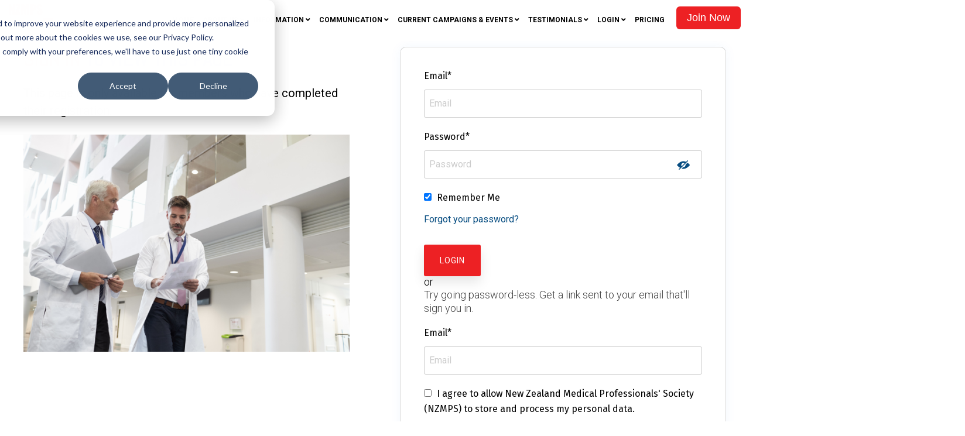

--- FILE ---
content_type: text/html; charset=UTF-8
request_url: https://nzmps.unions.co.nz/_hcms/mem/login?redirect_url=https%3A%2F%2Fnzmps.unions.co.nz%2Fnational-zoom-schedule
body_size: 9189
content:
<!doctype html><html lang="en"><head>
    <meta charset="utf-8">
    <title></title>
    <link rel="shortcut icon" href="https://nzmps.unions.co.nz/hubfs/NPAQ%20Favicon.png">
    <meta name="description" content="">
    
    
    
    
    
    
    <meta name="viewport" content="width=device-width, initial-scale=1">

    
    <meta property="og:description" content="">
    <meta property="og:title" content="">
    <meta name="twitter:description" content="">
    <meta name="twitter:title" content="">

    

    
    <style>
a.cta_button{-moz-box-sizing:content-box !important;-webkit-box-sizing:content-box !important;box-sizing:content-box !important;vertical-align:middle}.hs-breadcrumb-menu{list-style-type:none;margin:0px 0px 0px 0px;padding:0px 0px 0px 0px}.hs-breadcrumb-menu-item{float:left;padding:10px 0px 10px 10px}.hs-breadcrumb-menu-divider:before{content:'›';padding-left:10px}.hs-featured-image-link{border:0}.hs-featured-image{float:right;margin:0 0 20px 20px;max-width:50%}@media (max-width: 568px){.hs-featured-image{float:none;margin:0;width:100%;max-width:100%}}.hs-screen-reader-text{clip:rect(1px, 1px, 1px, 1px);height:1px;overflow:hidden;position:absolute !important;width:1px}
</style>

<link rel="stylesheet" href="/hs/hsstatic/content_shared_assets/static-1.4092/css/public_common.css">
<link rel="stylesheet" href="https://nzmps.unions.co.nz/hubfs/hub_generated/template_assets/1/115538188673/1743266119604/template_main.css">
<link rel="stylesheet" href="https://nzmps.unions.co.nz/hubfs/hub_generated/module_assets/1/115538312834/1743278270184/module_Global_Header.min.css">

<!-- Google Tag Manager -->
<script>(function(w,d,s,l,i){w[l]=w[l]||[];w[l].push({'gtm.start':
new Date().getTime(),event:'gtm.js'});var f=d.getElementsByTagName(s)[0],
j=d.createElement(s),dl=l!='dataLayer'?'&l='+l:'';j.async=true;j.src=
'https://www.googletagmanager.com/gtm.js?id='+i+dl;f.parentNode.insertBefore(j,f);
})(window,document,'script','dataLayer','GTM-TBSCF9S');</script>
<!-- End Google Tag Manager -->
<style>
  .hhs-header-mod {
    background-color: rgba(255, 255, 255, 0.40);
    padding: 5px 0; 
  }
  .hhs-header-mod.hhs-alt-nav .logo-sticky,
  .logo-standard  {
    max-width: 200px;
    float: left;
  }
  .hhs-header-mod.hhs-alt-nav.sticky-menu.active .logo-sticky,
  .logo-sticky  {
    max-width: 80px;
    float: left;
  }
  
  .hhs-header-logo {
    padding-top:  0px;
  }
  
  .hhs-header-mod .hhs-nav {
    height: 60px;
    display: table;
  }
  .custom-menu-primary .hs-menu-wrapper > ul > li {
    margin-left: 5px !important;
  }
  .hhs-header-menu .hs-menu-wrapper.hs-menu-flow-horizontal>ul li a,
  .hhs-header-search a i{
    color: rgba(0, 0, 0, 1) !important;
    text-transform: uppercase;
  }
  .hhs-lang-switch .globe_class:before{
    color: rgba(0, 0, 0, 1) !important;
  }
  .hhs-header-menu .hs-menu-wrapper.hs-menu-flow-horizontal>ul li a:hover,
  .hhs-header-search a i:hover,
  .hhs-lang-switch .globe_class:hover{
    color: rgba(237, 33, 36, 1) !important;
  }
  
  .lang_list_class li,
  .custom-menu-primary .hs-menu-wrapper > ul ul{
     background: rgba(255, 255, 255, 1) !important;
  }
  .custom-menu-primary .hs-menu-wrapper > ul > li > ul:before{
     color: rgba(255, 255, 255, 1) !important;
  }
  .hhs-lang-switch .lang_list_class:after {
   border-bottom-color: rgba(255, 255, 255, 1) !important;
  }
  .custom-menu-primary .hs-menu-wrapper > ul li a, 
  .hs-menu-wrapper.hs-menu-flow-horizontal > ul li.hs-item-has-children ul.hs-menu-children-wrapper li a,
  .hhs-lang-switch .lang_list_class li a {
    color: #444444 !important;
    font-size: 12px !important;
  }
  .hhs-lang-switch .lang_list_class li a:hover,
  .custom-menu-primary .hs-menu-wrapper > ul ul li a:hover {
   background-color:  #ed2124;
  }
  .hhs-lang-switch .lang_list_class li a:hover,
  .custom-menu-primary .hs-menu-wrapper > ul li.hs-item-has-children ul.hs-menu-children-wrapper li a:hover {
   color: #fff !important;
  }
  .custom-menu-primary .hs-menu-wrapper > ul li.hs-item-has-children ul.hs-menu-children-wrapper li.active a:hover {
    color: #444444 !important;
  }
  
  /*** MOBILE HAMBURGER ***/
  .hamburger-inner, .hamburger-inner::before, .hamburger-inner::after,
  .hamburger.is-active .hamburger-inner,
  .hamburger.is-active .hamburger-inner::before,
  .hamburger.is-active .hamburger-inner::after {
    background-color: rgba(0, 0, 0, 1); 
  }
  
  /*** STICKY HEADER ***/
  .hhs-header-mod.hhs-alt-nav.sticky-menu,
  .hhs-header-mod.sticky-menu,
  .hhs-header-mod.hhs-alt-nav{
    background-color: rgba(255, 255, 255, 0.80);
  }
  .sticky-menu.active {
    background-color: rgba(255, 255, 255, 0.80);
  }
  .hhs-header-mod.hhs-alt-nav .hhs-header-menu .hs-menu-wrapper.hs-menu-flow-horizontal>ul li a,
  .hhs-header-mod.hhs-alt-nav .hhs-header-search a i,
  .hhs-header-mod.hhs-alt-nav .hhs-lang-switch .globe_class:before,
  .sticky-menu .hhs-header-menu .hs-menu-wrapper.hs-menu-flow-horizontal>ul li a,
  .sticky-menu .hhs-header-search a i,
  .sticky-menu .hhs-lang-switch .globe_class:before{
    color: rgba(68, 68, 68, 1) !important;
  }
  .hhs-header-mod.hhs-alt-nav .hhs-header-menu .hs-menu-wrapper.hs-menu-flow-horizontal .hs-menu-depth-1:first-child:hover,
  .hhs-header-mod.hhs-alt-nav .hhs-header-search a i:hover,
  .hhs-header-mod.hhs-alt-nav .hhs-lang-switch .globe_class:before,
  .sticky-menu .hhs-header-menu .hs-menu-wrapper.hs-menu-flow-horizontal .hs-menu-depth-1:first-child:hover,
  .sticky-menu .hhs-header-menu .hs-menu-wrapper.hs-menu-flow-horizontal>ul li a:hover,
  .sticky-menu .hhs-header-search a i:hover{
    color: rgba(0, 0, 0, 1)  !important;
  }
  
  .hhs-header-mod.hhs-alt-nav .hhs-header-menu .hs-menu-wrapper.hs-menu-flow-horizontal>ul li a,
  .hhs-header-mod.hhs-alt-nav .hhs-header-search a i,
  .hhs-header-mod.hhs-alt-nav .globe_class {
    color: rgba(68, 68, 68, 1) !important;
  }
  
  .hhs-header-mod.hhs-alt-nav .hhs-header-menu .hs-menu-wrapper.hs-menu-flow-horizontal>ul li a:hover,
  .hhs-header-mod.hhs-alt-nav .hhs-header-search a i:hover,
  .hhs-header-mod.hhs-alt-nav .globe_class:hover {
    color: rgba(0, 0, 0, 1) !important;
  }
  
  
  .hhs-header-mod.hhs-alt-nav .hamburger-inner, .hhs-header-mod.hhs-alt-nav .hamburger-inner::before, .hhs-header-mod.hhs-alt-nav .hamburger-inner::after,
  .hhs-header-mod.hhs-alt-nav .hamburger.is-active .hamburger-inner,
  .hhs-header-mod.hhs-alt-nav .hamburger.is-active .hamburger-inner::before,
  .hhs-header-mod.hhs-alt-nav .hamburger.is-active .hamburger-inner::after,
  .sticky-menu .hamburger-inner, .sticky-menu .hamburger-inner::before, .sticky-menu .hamburger-inner::after,
  .sticky-menu .hamburger.is-active .hamburger-inner,
  .sticky-menu .hamburger.is-active .hamburger-inner::before,
  .sticky-menu .hamburger.is-active .hamburger-inner::after {
    background-color: rgba(0, 0, 0, 1); 
  }
  .hhs-header-mod.sticky-menu .hhs-nav {
    height: 30px;
  }
  
  .hhs-header-menu .hs-menu-wrapper.hs-menu-flow-horizontal>ul li a {
    font-size: 12px !important;
    font-weight: bold;
  }
  .hhs-hat-pull-down,
  .hhs-header-hat {
   background-color: #33475b; 
  }
  .hhs-hat-pull-down i,
  .hhs-hat-menu .hs-menu-wrapper.hs-menu-flow-horizontal>ul li a {
   font-size: 10px !important;
    
      color: rgba(0, 0, 0, 0.70) !important;
    
  }
  
    .hhs-hat-menu .hs-menu-wrapper.hs-menu-flow-horizontal>ul li a:hover {
     color: rgba(237, 33, 36, 1) !important;
    }
  
  
  .hhs-header-cta .cta-primary {
    padding: 15px 15px !important;
    font-size: 16px !important;
    -webkit-box-shadow: none;
    box-shadow: none;
  }
  
  /*** MEGA MENU ***/
  
  
   /** TABLET CSS **/
  @media (max-width: 768px) {
    .custom-menu-primary .hs-menu-wrapper > ul {
       margin-top: 10px !important;
    }
    .custom-menu-primary .hs-menu-wrapper > ul,
    .custom-menu-primary .hs-menu-wrapper > ul li.active a:hover{
      background-color:  rgba(255, 255, 255, 1) !important;
    }
    .hhs-header-menu .hs-menu-wrapper.hs-menu-flow-horizontal>ul li a:hover,
    .custom-menu-primary .hs-menu-wrapper > ul li.active a:hover,
    .hhs-header-menu .hs-menu-wrapper.hs-menu-flow-horizontal>ul li a {
      color:  #444444 !important;
    }
    .custom-menu-primary .hs-menu-wrapper > ul li{
      
        border-top: 1px solid rgba(0, 0, 0, .1) !important; 
      
    }
    .custom-menu-primary .hs-menu-wrapper > ul ul li{
      
        background-color: rgba(0, 0, 0, .05);
      
    }
  }
  
  /** MOBILE CSS **/
  @media (max-width: 575px) {
    .logo-standard, .logo-sticky {
      max-width: 100px !important;
    }
  }
  
</style>

<link rel="stylesheet" href="https://nzmps.unions.co.nz/hubfs/hub_generated/module_assets/1/115538771075/1743278280139/module_Global_Footer.min.css">
<style>
  #hs_cos_wrapper_global_footer .hhs-footer-mod {
    background-color: #ED2124;
    padding-top: 10px;
    padding-bottom: 10px;
  }

  /** NAVIGATION COLUMNS STYLE **/
  .hhs-foot-base-nav .hs-menu-wrapper.hs-menu-flow-horizontal > ul li a,
  .hhs-foot-nav-col .hs-menu-wrapper.hs-menu-flow-horizontal>ul li.hs-item-has-children ul.hs-menu-children-wrapper li a,
  .hhs-foot-nav-col .hs-menu-wrapper.hs-menu-flow-horizontal > ul li a {
    color: #FFFFFF !important;
  }
  .hhs-foot-base-nav .hs-menu-wrapper.hs-menu-flow-horizontal > ul li a:hover,
  .hhs-foot-nav-col .hs-menu-wrapper.hs-menu-flow-horizontal>ul li.hs-item-has-children ul.hs-menu-children-wrapper li a:hover,
  .hhs-foot-nav-col .hs-menu-wrapper.hs-menu-flow-horizontal > ul li a:hover {
    color: #FFFFFF  !important;
  }
  .foot-nav-title,
  .hhs-foot-rss h5,
  .hhs-foot-nav-col h5 {
    margin-bottom: 40px;
    color: #FFFFFF;
  }

  .hhs-foot-rss .hs_cos_wrapper_type_inline_rich_text p,
  .hhs-foot-rss .hs_cos_wrapper_type_inline_rich_text l1,
  .hhs-foot-rss .hs_cos_wrapper_type_inline_rich_text span,
  .hhs-foot-rss .hs_cos_wrapper_type_inline_rich_text *,
  .hhs-foot-rss *{
    color: #ffffff;
  }
  
  .hhs-foot-base-nav .hs-menu-wrapper.hs-menu-flow-horizontal > ul li a {
    font-size: 14px;
  }

  /** BLOG POST STYLE **/
  .hhs-footer-mod .hhs-post-content a h6  {
    color: #FFFFFF;
    font-size: 16px;
    line-height: 20px;
  }
  .hhs-footer-mod .hhs-post-summary p  {
    color: #ffffff;
    font-size: 14px;
    line-height: 18px;
  }
  .hhs-foot-rss .hs-rss-title:hover {
    color: #00a4bd;
  }
   .hhs-footer-mod .hhs-post-feat-img {
    min-height: 120px;
  }
  .hhs-foot-rss .hs-rss-item.hs-with-featured-image .hs-rss-item-text  {
   margin-top: 120px;
  }
  .hhs-foot-break-line {
    border-color:  #ffffff;
  }
  .hhs-foot-copyright {
    color: #ffffff;
  }

  /** SOCIAL ICONS **//** TABLET CSS **/
  @media (max-width: 768px) {
    #hs_cos_wrapper_global_footer .hhs-footer-mod {
      padding-top: 10px;
      padding-bottom: 10px;
    }
  }

  /** BACK TO TOP **/
  #return-to-top {
   background: rgba(255, 255, 255, 0.7);
  }
  #return-to-top:hover {
   background: rgba(255, 255, 255, 0.9);
  }

  /** MOBILE CSS **/
  @media (max-width: 575px) {
    #hs_cos_wrapper_global_footer .hhs-footer-mod {
      padding-top: 10px;
      padding-bottom: 10px;
    }
    .hhs-foot-nav-col {
     border-color: #ffffff;
    }
  }
</style>
<link rel="stylesheet" href="https://nzmps.unions.co.nz/hubfs/hub_generated/module_assets/1/86538442811/1743278039381/module_amps_system_css.min.css">
<link rel="stylesheet" href="https://static.hsappstatic.net/LoginSupport/static-1.9/css/membership_login_styles.css">
<link rel="stylesheet" href="https://static.hsappstatic.net/MembershipSupport/static-1.1/sass/form_validation_asset.css">
<style>
  @font-face {
    font-family: "Roboto";
    font-weight: 800;
    font-style: normal;
    font-display: swap;
    src: url("/_hcms/googlefonts/Roboto/800.woff2") format("woff2"), url("/_hcms/googlefonts/Roboto/800.woff") format("woff");
  }
  @font-face {
    font-family: "Roboto";
    font-weight: 700;
    font-style: normal;
    font-display: swap;
    src: url("/_hcms/googlefonts/Roboto/700.woff2") format("woff2"), url("/_hcms/googlefonts/Roboto/700.woff") format("woff");
  }
  @font-face {
    font-family: "Roboto";
    font-weight: 300;
    font-style: normal;
    font-display: swap;
    src: url("/_hcms/googlefonts/Roboto/300.woff2") format("woff2"), url("/_hcms/googlefonts/Roboto/300.woff") format("woff");
  }
  @font-face {
    font-family: "Roboto";
    font-weight: 400;
    font-style: normal;
    font-display: swap;
    src: url("/_hcms/googlefonts/Roboto/regular.woff2") format("woff2"), url("/_hcms/googlefonts/Roboto/regular.woff") format("woff");
  }
  @font-face {
    font-family: "Abel";
    font-weight: 400;
    font-style: normal;
    font-display: swap;
    src: url("/_hcms/googlefonts/Abel/regular.woff2") format("woff2"), url("/_hcms/googlefonts/Abel/regular.woff") format("woff");
  }
</style>

    <script src="https://code.jquery.com/jquery-2.2.4.min.js"></script>

    
    <link rel="canonical" href="https://nzmps.unions.co.nz/_hcms/mem/login">

<!-- Google Tag Manager -->
<script>(function(w,d,s,l,i){w[l]=w[l]||[];w[l].push({'gtm.start':
new Date().getTime(),event:'gtm.js'});var f=d.getElementsByTagName(s)[0],
j=d.createElement(s),dl=l!='dataLayer'?'&l='+l:'';j.async=true;j.src=
'https://www.googletagmanager.com/gtm.js?id='+i+dl;f.parentNode.insertBefore(j,f);
})(window,document,'script','dataLayer','GTM-WR3HS36X');</script>
<!-- End Google Tag Manager -->

<!-- Podium Livechat -->
<script defer src="https://connect.podium.com/widget.js#ORG_TOKEN=658d24d5-a3fb-48f3-b559-4df00b14d2dd" id="podium-widget" data-organization-api-token="658d24d5-a3fb-48f3-b559-4df00b14d2dd"></script>
<meta property="og:url" content="https://nzmps.unions.co.nz/_hcms/mem/login">
<meta name="twitter:card" content="summary">
<meta http-equiv="content-language" content="en">






  <meta name="generator" content="HubSpot"></head>
  <body>
    <div class="body-wrapper   hs-content-id-0 hs-site-page page ">
       <header class="header">
        <div class="header__container">
          <div id="hs_cos_wrapper_global_header" class="hs_cos_wrapper hs_cos_wrapper_widget hs_cos_wrapper_type_module" style="" data-hs-cos-general-type="widget" data-hs-cos-type="module">








<div id="hhs-main-nav" class="hhs-header-mod">
  <div class="container-fluid">
    <div class="row">
      <div class="col-12 hhs-nav hhs-clearfix">
        <a href="https://www.hubspothero.com" style="display: inline-block;">
          <div class="hhs-header-logo">
            <div class="logo-standard">
              <img src="https://nzmps.unions.co.nz/hs-fs/hubfs/NZAMPS%20Logo%20White.png?width=1300&amp;height=542&amp;name=NZAMPS%20Logo%20White.png" alt="NZMPS Logo White" width="1300" height="542" srcset="https://nzmps.unions.co.nz/hs-fs/hubfs/NZAMPS%20Logo%20White.png?width=650&amp;height=271&amp;name=NZAMPS%20Logo%20White.png 650w, https://nzmps.unions.co.nz/hs-fs/hubfs/NZAMPS%20Logo%20White.png?width=1300&amp;height=542&amp;name=NZAMPS%20Logo%20White.png 1300w, https://nzmps.unions.co.nz/hs-fs/hubfs/NZAMPS%20Logo%20White.png?width=1950&amp;height=813&amp;name=NZAMPS%20Logo%20White.png 1950w, https://nzmps.unions.co.nz/hs-fs/hubfs/NZAMPS%20Logo%20White.png?width=2600&amp;height=1084&amp;name=NZAMPS%20Logo%20White.png 2600w, https://nzmps.unions.co.nz/hs-fs/hubfs/NZAMPS%20Logo%20White.png?width=3250&amp;height=1355&amp;name=NZAMPS%20Logo%20White.png 3250w, https://nzmps.unions.co.nz/hs-fs/hubfs/NZAMPS%20Logo%20White.png?width=3900&amp;height=1626&amp;name=NZAMPS%20Logo%20White.png 3900w" sizes="(max-width: 1300px) 100vw, 1300px">
            </div>
            
              <div class="logo-sticky">
                <img src="https://nzmps.unions.co.nz/hs-fs/hubfs/NZAMPS%20Logo%20(2).png?width=1357&amp;height=542&amp;name=NZAMPS%20Logo%20(2).png" alt="NZAMPS Logo (2)" width="1357" height="542" srcset="https://nzmps.unions.co.nz/hs-fs/hubfs/NZAMPS%20Logo%20(2).png?width=679&amp;height=271&amp;name=NZAMPS%20Logo%20(2).png 679w, https://nzmps.unions.co.nz/hs-fs/hubfs/NZAMPS%20Logo%20(2).png?width=1357&amp;height=542&amp;name=NZAMPS%20Logo%20(2).png 1357w, https://nzmps.unions.co.nz/hs-fs/hubfs/NZAMPS%20Logo%20(2).png?width=2036&amp;height=813&amp;name=NZAMPS%20Logo%20(2).png 2036w, https://nzmps.unions.co.nz/hs-fs/hubfs/NZAMPS%20Logo%20(2).png?width=2714&amp;height=1084&amp;name=NZAMPS%20Logo%20(2).png 2714w, https://nzmps.unions.co.nz/hs-fs/hubfs/NZAMPS%20Logo%20(2).png?width=3393&amp;height=1355&amp;name=NZAMPS%20Logo%20(2).png 3393w, https://nzmps.unions.co.nz/hs-fs/hubfs/NZAMPS%20Logo%20(2).png?width=4071&amp;height=1626&amp;name=NZAMPS%20Logo%20(2).png 4071w" sizes="(max-width: 1357px) 100vw, 1357px">
              </div>
            
          </div>
        </a>
          <div class="hhs-nav-opt-items">
            
              <div class="hhs-header-cta ">
                
                  <span id="hs_cos_wrapper_global_header_" class="hs_cos_wrapper hs_cos_wrapper_widget hs_cos_wrapper_type_cta" style="" data-hs-cos-general-type="widget" data-hs-cos-type="cta"><!--HubSpot Call-to-Action Code --><span class="hs-cta-wrapper" id="hs-cta-wrapper-2946f995-6eb1-47f8-9a8a-89d6bf4735c3"><span class="hs-cta-node hs-cta-2946f995-6eb1-47f8-9a8a-89d6bf4735c3" id="hs-cta-2946f995-6eb1-47f8-9a8a-89d6bf4735c3"><!--[if lte IE 8]><div id="hs-cta-ie-element"></div><![endif]--><a href="https://cta-redirect.hubspot.com/cta/redirect/8630368/2946f995-6eb1-47f8-9a8a-89d6bf4735c3"><img class="hs-cta-img" id="hs-cta-img-2946f995-6eb1-47f8-9a8a-89d6bf4735c3" style="border-width:0px;" src="https://no-cache.hubspot.com/cta/default/8630368/2946f995-6eb1-47f8-9a8a-89d6bf4735c3.png" alt="Join Now"></a></span><script charset="utf-8" src="/hs/cta/cta/current.js"></script><script type="text/javascript"> hbspt.cta._relativeUrls=true;hbspt.cta.load(8630368, '2946f995-6eb1-47f8-9a8a-89d6bf4735c3', {"useNewLoader":"true","region":"na1"}); </script></span><!-- end HubSpot Call-to-Action Code --></span>
                
              </div>
            
            
            <div class="hhs-lang-switch">
              <span id="hs_cos_wrapper_global_header_language_switcher" class="hs_cos_wrapper hs_cos_wrapper_widget hs_cos_wrapper_type_language_switcher" style="" data-hs-cos-general-type="widget" data-hs-cos-type="language_switcher"></span>
            </div>
            <div class="hhs-header-menu custom-menu-primary">
              
              
              
              
              
              
                <nav class="sc-site-header__menu sc-site-header__menu--115540143187 hs-menu-wrapper active-branch flyouts hs-menu-flow-horizontal" aria-label=" menu">
                    
                    <ul aria-role="menubar">
                    
                      
                
                  <li class="hs-menu-item hs-menu-depth-1 " aria-role="none">
                    <a href="https://nzmps.unions.co.nz" aria-role="menuitem" target="">Home</a>
                    
                  </li>
                
              
                    
                      
                
                  <li class="hs-menu-item hs-menu-depth-1 hs-item-has-children" aria-role="none" aria-haspopup="true">
                    <a href="https://nzmps.unions.co.nz/about" aria-role="menuitem" target="">About Us</a>
                    
                    <ul class="hs-menu-children-wrapper" aria-role="menu">
                      
                      
                      
                
                  <li class="hs-menu-item hs-menu-depth-2 " aria-role="none">
                    <a href="https://nzmps.unions.co.nz/structure" aria-role="menuitem" target="">Structure</a>
                    
                  </li>
                
              
                      
                      
                
                  <li class="hs-menu-item hs-menu-depth-2 " aria-role="none">
                    <a href="https://nzmps.unions.co.nz/executive" aria-role="menuitem" target="">The Executive</a>
                    
                  </li>
                
              
                      
                      
                
                  <li class="hs-menu-item hs-menu-depth-2 " aria-role="none">
                    <a href="https://nzmps.unions.co.nz/about" aria-role="menuitem" target="">What We Believe</a>
                    
                  </li>
                
              
                      
                    </ul>
                    
                  </li>
                
              
                    
                      
                
                  <li class="hs-menu-item hs-menu-depth-1 hs-item-has-children" aria-role="none" aria-haspopup="true">
                    <a href="https://nzmps.unions.co.nz/services" aria-role="menuitem" target="">Information</a>
                    
                    <ul class="hs-menu-children-wrapper" aria-role="menu">
                      
                      
                      
                
                  <li class="hs-menu-item hs-menu-depth-2 " aria-role="none">
                    <a href="https://nzmps.unions.co.nz/services" aria-role="menuitem" target="">Services</a>
                    
                  </li>
                
              
                      
                      
                
                  <li class="hs-menu-item hs-menu-depth-2 " aria-role="none">
                    <a href="https://nzmps.unions.co.nz/protection" aria-role="menuitem" target="">Professional Indemnity Protection</a>
                    
                  </li>
                
              
                      
                      
                
                  <li class="hs-menu-item hs-menu-depth-2 " aria-role="none">
                    <a href="https://nzmps.unions.co.nz/faqs" aria-role="menuitem" target="">FAQ's</a>
                    
                  </li>
                
              
                      
                      
                
                  <li class="hs-menu-item hs-menu-depth-2 " aria-role="none">
                    <a href="https://nzmps.unions.co.nz/referral" aria-role="menuitem" target="">Refer a Friend</a>
                    
                  </li>
                
              
                      
                    </ul>
                    
                  </li>
                
              
                    
                      
                
                  <li class="hs-menu-item hs-menu-depth-1 hs-item-has-children" aria-role="none" aria-haspopup="true">
                    <a href="https://nzmps.unions.co.nz/news" aria-role="menuitem" target="">Communication</a>
                    
                    <ul class="hs-menu-children-wrapper" aria-role="menu">
                      
                      
                      
                
                  <li class="hs-menu-item hs-menu-depth-2 " aria-role="none">
                    <a href="https://nzmps.unions.co.nz/news" aria-role="menuitem" target="">News &amp; Media Releases</a>
                    
                  </li>
                
              
                      
                      
                
                  <li class="hs-menu-item hs-menu-depth-2 " aria-role="none">
                    <a href="https://nzmps.unions.co.nz/brochures" aria-role="menuitem" target="">Promote NZMPS</a>
                    
                  </li>
                
              
                      
                      
                
                  <li class="hs-menu-item hs-menu-depth-2 " aria-role="none">
                    <a href="https://nzmps.unions.co.nz/contact-us" aria-role="menuitem" target="">Contact Us</a>
                    
                  </li>
                
              
                      
                    </ul>
                    
                  </li>
                
              
                    
                      
                
                  <li class="hs-menu-item hs-menu-depth-1 hs-item-has-children" aria-role="none" aria-haspopup="true">
                    <a href="#" aria-role="menuitem" target="">Current Campaigns &amp; Events</a>
                    
                    <ul class="hs-menu-children-wrapper" aria-role="menu">
                      
                      
                      
                
                  <li class="hs-menu-item hs-menu-depth-2 " aria-role="none">
                    <a href="https://nzmps.unions.co.nz/malhotra-nz-tour" aria-role="menuitem" target="">NZ Malhotra Tour 2023</a>
                    
                  </li>
                
              
                      
                    </ul>
                    
                  </li>
                
              
                    
                      
                
                  <li class="hs-menu-item hs-menu-depth-1 hs-item-has-children" aria-role="none" aria-haspopup="true">
                    <a href="https://nzmps.unions.co.nz/testimonials" aria-role="menuitem" target="">Testimonials</a>
                    
                    <ul class="hs-menu-children-wrapper" aria-role="menu">
                      
                      
                      
                
                  <li class="hs-menu-item hs-menu-depth-2 " aria-role="none">
                    <a href="https://nzmps.unions.co.nz/submit-testimonial" aria-role="menuitem" target="">Submit Testimonials</a>
                    
                  </li>
                
              
                      
                    </ul>
                    
                  </li>
                
              
                    
                      
                
                  <li class="hs-menu-item hs-menu-depth-1 hs-item-has-children" aria-role="none" aria-haspopup="true">
                    <a href="https://nzmps.unions.co.nz/dashboard" aria-role="menuitem" target="">Login</a>
                    
                    <ul class="hs-menu-children-wrapper" aria-role="menu">
                      
                      
                      
                
                  <li class="hs-menu-item hs-menu-depth-2 " aria-role="none">
                    <a href="https://nzmps.unions.co.nz/dashboard" aria-role="menuitem" target="">Member Dashboard Home</a>
                    
                  </li>
                
              
                      
                      
                
                  <li class="hs-menu-item hs-menu-depth-2 hs-item-has-children" aria-role="none" aria-haspopup="true">
                    <a href="https://nzmps.unions.co.nz/my-account" aria-role="menuitem" target="">My Account</a>
                    
                    <ul class="hs-menu-children-wrapper" aria-role="menu">
                      
                      
                      
                
                  <li class="hs-menu-item hs-menu-depth-3 " aria-role="none">
                    <a href="https://nzmps.unions.co.nz/update-details" aria-role="menuitem" target="">Update Personal Details</a>
                    
                  </li>
                
              
                      
                      
                
                  <li class="hs-menu-item hs-menu-depth-3 " aria-role="none">
                    <a href="https://billing.stripe.com/p/login/7sI7vq6xycOs0j64gg" aria-role="menuitem" target="">Billing Portal</a>
                    
                  </li>
                
              
                      
                      
                
                  <li class="hs-menu-item hs-menu-depth-3 " aria-role="none">
                    <a href="https://nzmps.unions.co.nz/membership-change" aria-role="menuitem" target="">Membership Change Form</a>
                    
                  </li>
                
              
                      
                      
                
                  <li class="hs-menu-item hs-menu-depth-3 " aria-role="none">
                    <a href="https://nzmps.unions.co.nz/membership-card-request" aria-role="menuitem" target="">Membership Card Request</a>
                    
                  </li>
                
              
                      
                    </ul>
                    
                  </li>
                
              
                      
                      
                
                  <li class="hs-menu-item hs-menu-depth-2 " aria-role="none">
                    <a href="https://nzmps.unions.co.nz/member-support" aria-role="menuitem" target="">Member Support Form</a>
                    
                  </li>
                
              
                      
                      
                
                  <li class="hs-menu-item hs-menu-depth-2 " aria-role="none">
                    <a href="https://www.redunion.com.au/member-support-portal" aria-role="menuitem" target="">Member Support Portal</a>
                    
                  </li>
                
              
                      
                      
                
                  <li class="hs-menu-item hs-menu-depth-2 " aria-role="none">
                    <a href="https://nzmps.unions.co.nz/protection" aria-role="menuitem" target="">Insurance</a>
                    
                  </li>
                
              
                      
                      
                
                  <li class="hs-menu-item hs-menu-depth-2 " aria-role="none">
                    <a href="https://www.unions.co.nz/knowledge" aria-role="menuitem" target="_blank">General Resources</a>
                    
                  </li>
                
              
                      
                      
                
                  <li class="hs-menu-item hs-menu-depth-2 " aria-role="none">
                    <a href="https://nzmps.unions.co.nz/ebahelp" aria-role="menuitem" target="">Collective Bargaining Representation Request Form</a>
                    
                  </li>
                
              
                      
                      
                
                  <li class="hs-menu-item hs-menu-depth-2 " aria-role="none">
                    <a href="https://nzmps.unions.co.nz/secretary-delegate-portal" aria-role="menuitem" target="">Branch Secretary Portal</a>
                    
                  </li>
                
              
                      
                      
                
                  <li class="hs-menu-item hs-menu-depth-2 " aria-role="none">
                    <a href="https://nzmps.unions.co.nz/branch-secretary-delegate-eoi" aria-role="menuitem" target="">Apply to be a Branch Secretary</a>
                    
                  </li>
                
              
                      
                      
                
                  <li class="hs-menu-item hs-menu-depth-2 " aria-role="none">
                    <a href="https://nzmps.unions.co.nz/national-zoom-schedule" aria-role="menuitem" target="">Zoom Details and Minutes</a>
                    
                  </li>
                
              
                      
                      
                
                  <li class="hs-menu-item hs-menu-depth-2 " aria-role="none">
                    <a href="https://nzmps.unions.co.nz/memberdiscounts" aria-role="menuitem" target="">Member Discounts</a>
                    
                  </li>
                
              
                      
                    </ul>
                    
                  </li>
                
              
                    
                      
                
                  <li class="hs-menu-item hs-menu-depth-1 " aria-role="none">
                    <a href="https://nzmps.unions.co.nz/join" aria-role="menuitem" target="">Pricing</a>
                    
                  </li>
                
              
                    
                    </ul>
                </nav>
                
              
            </div>
          </div>
      </div>
    </div>
  </div>
</div>






</div>
        </div>
      </header>
      <main id="main-content">
        
<br>
<br>
<br>
<br>


<style>
		@import url('https://fonts.googleapis.com/css2?family=Abel&display=swap');
	@import url('https://fonts.googleapis.com/css2?family=Fira+Sans&display=swap');
	
		.reg-page .content-wrapper { max-width: 1240px !important;}
	.title-sys-page h3 { font-family: 'Abel', sans-serif; }
	.sys-page-parent { display: flex; flex-wrap: wrap; } 
	.sys-page-left { width: calc(50% - 43px); margin-right: 43px; } 
	.systems-page { width: calc(50% - 43px); margin-left: 43px; }
	.title-sys-page h3 { padding-bottom: 20px; font-size: 34px; font-weight: 700; line-height: 44px; text-transform: uppercase; margin-bottom: 0; }
	.title-sys-page p { margin-bottom: 0; padding-bottom: 26px; }
	 .systems-page span#hs_cos_wrapper_content_ { display: none; }
	.login-page .systems-page { border-radius: 10px; border: 1px solid rgba(68, 68, 68, 0.20); background: #FFF; box-shadow: 0px 0px 20px 0px rgba(0, 114, 245, 0.05); padding:36px 40px !important; }
	.login-page .hs-form-field a.hs-login-widget-show-password { font-size: 0; height: 16px; width: 22px; background-image: url(https://nzmps.unions.co.nz/hubfs/Group.svg); display: block; background-size: cover; position: absolute; top: 53px; right: 21px; }
	.reg-page .hs-form-field { position: relative; }
	.reg-page .hs-form-field label { font-size: 16px; font-weight: 400; line-height: 26px; margin-bottom: 10px;  font-family: 'Fira Sans', sans-serif;}
	.reg-page #hs-membership-password-requirements { background-color: unset !important; display:none;}
	.reg-page .no-list.hs-error-msgs { border: unset;     margin-bottom: 20px;     margin-top: 10px;}
    .reg-page .hs-error-msgs label { color: #074D81 !important; font-family: Roboto; font-size: 14px; font-style: normal; font-weight: 400 !important; line-height: 26px; position:relative; padding-top: 0; padding-left: 30px; padding-bottom:0px;}
	.reg-page .hs-error-msgs label:after { position: absolute; content: ""; background-image: url(https://nzmps.unions.co.nz/hubfs/roundicon.svg); height: 20px; width: 20px; left: 0; top: 0; background-repeat: no-repeat; background-size: contain; }
	.reg-page .hs-form-field p { color: #000; font-family: Roboto; font-size: 16px; font-weight: 400; line-height: 26px; }
	.reg-page label#hs-register-widget-checkbox-consent { color: #000; font-family: Roboto; font-size: 16px; font-style: normal; font-weight: 400; line-height: 26px; }
	.reg-page .hs_cos_wrapper_type_member_register .hs-form-field + .hs-form-field { margin-top: 20px; margin-bottom: 20px; }
	.reg-page textarea, .reg-page input[type="text"], .reg-page input[type="password"], .reg-page input[type="datetime"], .reg-page input[type="datetime-local"], .reg-page input[type="date"], .reg-page input[type="month"], .reg-page input[type="time"], input[type="week"], .reg-page input[type="number"], .reg-page input[type="email"], .reg-page input[type="url"], .reg-page input[type="search"], .reg-page input[type="tel"], .reg-page input[type="color"], .reg-page select { padding: 12px 8px; margin-top: 10px; }
	.reg-page span#hs_cos_wrapper_membership_admin_content_ { display: none; }
	.reg-page #hs-register-widget-submit { font-family: Roboto; font-size: 14px; font-weight: 400; line-height: 26px; text-transform: uppercase;background-color: #ED2124; padding: 14px 27px;}    
    .reg-page .hs-membership-loader .actions { text-align: left;     margin-top: 30px !important;}
	.reg-page { padding-bottom: 100px; }
	.reg-page .hs_cos_wrapper_type_member_register .hs-form-field > .hs-error-msgs { display: block !important; }
	.reg-page label.hs-membership-global-error.hs-error-msg { display: none; }
    .login-page a#hs_login_reset { font-family: Roboto; font-size: 16px; font-weight: 400; line-height: 26px; color: #074D81; }
	.login-page span#hs_cos_wrapper_membership_admin_content_ { display: block; }
	.login-page div#hs-login-self-registration-link { text-align: left !important; } 
	.login-page div#hs-login-self-registration-link p { color: #000; font-family: Roboto; font-size: 16px; font-weight: 400; line-height: 26px; }
	.login-page #hs-login-self-registration-link a { margin-left: 0.3rem; color: #074D81; font-family: Roboto; font-size: 16px; font-style: normal; font-weight: 400; line-height: 26px; }
	.login-page span#hs_cos_wrapper_membership_admin_content_ p { color: #000; font-family: Roboto; font-size: 16px; font-weight: 400; line-height: 26px; text-align:left;}
	.login-page #hs_cos_wrapper_membership_admin_content_ a {color: #074D81; }
	.login-page .hs_cos_wrapper_type_member_login .hs-form-field > .hs-error-msgs { display: block !important; }
	.login-page .hs_cos_wrapper_type_member_login .hs-form-field + .hs-form-field { margin-top: 20px; margin-bottom: 11px; }
	.login-page .title-sys-page p { margin-bottom: 0; padding-bottom: 26px; color: #000; font-family: Roboto; font-size: 20px; font-weight: 400; line-height: 30px; }
	.login-page input.hs-button.primary.large { color: #fff; font-family: Roboto; font-size: 14px; font-weight: 400; line-height: 26px; text-transform: uppercase; padding: 14px 27px; background-color: #ED2124;}
	.login-page ul.no-list.hs-error-msgs { position: absolute; top: -13px; margin-bottom: 0 !important; }

	
	
	div#hs-login-self-registration-link {
		margin:1rem 0;
	}
	div#hs-login-self-registration-link a {
		margin-left:0.3rem;
	}
	.logo-sticky img {
		width: 400px !important;
	}

	#hs_cos_wrapper_content_ {
		text-align: center !important;
	}

	#hs-login-self-registration-link {
		text-align: center !important;
	}

	.centre-system {
		text-align: center !important; 
	}

	.content-wrapper {
		display: block !important;
		margin-left: auto !important;
		margin-right: auto !important;
	}

	#hs_cos_wrapper_membership_admin_content {
		text-align: center !important; 
	}

	.no-list.hs-error-msgs {
		background-color: transparent !important;
		padding-left: 0px; !important;
	}

	.hs-membership-loader.hs_submit.hs-submit {
		text-align: center;
	}
	@media (max-width: 991px){
	.reg-page .sys-page-left { width: 100%; margin-right: 0; text-align: center; }
    .login-page .systems-page { width: 100%; margin-top: 50px;     margin-left: 0; padding:40px 20px !important;}
	}
</style>

<main class="body-container-wrapper reg-page login-page">
	<div id="hs_cos_wrapper_module_166451977879521" class="hs_cos_wrapper hs_cos_wrapper_widget hs_cos_wrapper_type_module" style="" data-hs-cos-general-type="widget" data-hs-cos-type="module"></div>
	<section class="content-wrapper">
		<div class="sys-page-parent">
			<div class="sys-page-left">
				<div class="title-sys-page">
					<h3><strong> <span style="color:#ed2124">SIGN IN </span><span style="color:#074D81">TO VIEW THIS PAGE</span></strong></h3>
					<p>
						This page is only available for members who have completed their registration.
					</p>
					<img src="https://nzmps.unions.co.nz/hubfs/shutterstock_479719747.jpg">
				</div>
			</div>
			<div class="systems-page">
				<div id="hs_cos_wrapper_content" class="hs_cos_wrapper hs_cos_wrapper_widget hs_cos_wrapper_type_module widget-type-rich_text" style="" data-hs-cos-general-type="widget" data-hs-cos-type="module"><span id="hs_cos_wrapper_content_" class="hs_cos_wrapper hs_cos_wrapper_widget hs_cos_wrapper_type_rich_text" style="" data-hs-cos-general-type="widget" data-hs-cos-type="rich_text"><h3><strong><span style="color:#ed2124">Sign in </span><span style="color:#074D81">to view this page</span></strong></h3><br><p>This page is only available for members who have completed their registration.</p></span></div>
				<div class="form-container">
					<span id="hs_cos_wrapper_my_login" class="hs_cos_wrapper hs_cos_wrapper_widget hs_cos_wrapper_type_member_login" style="" data-hs-cos-general-type="widget" data-hs-cos-type="member_login"><div class="hs-form-field">
  <ul class="no-list hs-error-msgs" style="text-align:center">
    <li>
      <label class="hs-membership-global-error hs-error-msg"></label>
    </li>
  </ul>
</div>
<form method="post" action="/_hcms/mem/login?redirect_url=/" id="hs-membership-form" onsubmit="onFormSubmit()" data-hs-do-not-collect="">
  <input name="csrf_token" type="hidden" value="OtY1Q2N-YeLzIHNX2P5yaw">
  <input name="redirect_url" type="hidden" value="/">
  <input id="hs-membership-form-hubspotutk" name="hubspotutk" type="hidden">

  <div class="hs-form-field">
    <label class="hs-login-widget-email-label" for="hs-login-widget-email">Email*</label>
    <input class="hs-input" name="email" type="text" placeholder="Email" id="hs-login-widget-email" value="">
  </div>


  <div class="hs-form-field">
    <label class="hs-login-widget-password-label" for="hs-login-widget-password">Password*</label>
    <a class="hs-login-widget-show-password" href="javascript:show_password('hs-login-widget-password');">Show password</a>
    <input class="hs-input" name="password" type="password" placeholder="Password" id="hs-login-widget-password">
  </div>

  <div class="hs-form-field">
    <input class="hs-input" name="remember_me" type="checkbox" id="hs-login-widget-remember" value="true" checked>
    <label for="hs-login-widget-remember">Remember Me</label>
  </div>
  <div>
    <a id="hs_login_reset" href="/_hcms/mem/reset/request">Forgot your password?</a>
  </div>

  <div class="hs-membership-loader hs_submit hs-submit">
    <div class="actions">
      <input type="submit" class="hs-button primary large" value="Login">
    </div>
  </div>
</form>

<span class="form-separator">or</span>
<form method="post" action="login/passwordless-auth/request?portalId=8630368" id="hs-membership-passwordless-auth-form" onsubmit="onFormSubmit()" data-hs-do-not-collect="">
  <input name="redirect_url" type="hidden" value="/">
  <div>
    <p>Try going password-less. Get a link sent to your email that'll sign you in.</p>
  </div>
  <div class="hs-form-field">
    <label class="hs-login-widget-email-label" for="hs-login-widget-email">Email*</label>
    <input class="hs-input" name="email" type="text" placeholder="Email" id="hs-login-widget-email" value="">
  </div>

  <div class="hs-form-field">
    <input class="hs-input" name="explicit_consent" type="checkbox" id="hs-passwordless-auth-explicit-consent" value="true">
    <label id="hs-passwordless-auth-checkbox-consent" for="hs-passwordless-auth-explicit-consent">I agree to allow New Zealand Medical Professionals' Society (NZMPS) to store and process my personal data.</label>
  </div>

  <div class="hs-membership-loader hs_submit hs-submit">
    <div class="actions">
      <input id="hs-passwordless-submit" type="submit" class="hs-button primary large" value="Email link">
    </div>
  </div>
</form>
<script>
  document.getElementById('hs-passwordless-submit').disabled = true;
  document.querySelector("input[name=explicit_consent]").addEventListener('change',function(){
    if (this.checked){
      document.getElementById('hs-passwordless-submit').disabled=false;
    } else{
      document.getElementById('hs-passwordless-submit').disabled=true;
    }
  });
</script>
<div id="hs-login-self-registration-link">
  <p>Don't have an account? <a href="/_hcms/mem/register?redirect_url=/">Register here.</a></p>
</div>

<script type="text/javascript">
  function onFormSubmit() {
//    document.querySelector('.hs-membership-loader').classList.add('active');
  }

  document.onkeydown = function(e) {
    if (['ArrowUp','ArrowDown'].includes(e.code)) {
      var children = [].slice.call(document.querySelectorAll('#hs-membership-form input:not([type="hidden"]):not([type="checkbox"]):not([disabled])'));
      for (i = 0; i < children.length; i++) {
        var input = children[i];
        if (input === document.activeElement) {
          if (e.code =='ArrowDown' && children[i+1] !== undefined) {
            children[i+1].focus();
            break;
          } else if (e.code=='ArrowUp' && children[i-1]!==undefined) {
            children[i-1].focus();
            break;
          }
        } else if (i + 1 === children.length) {
          children[0].focus();
        }
      }
    } else if ('Enter' === e.code) {
      e.preventDefault();
      var children = [].slice.call(document.querySelectorAll('#hs-membership-form input:not([type="hidden"]):not([type="checkbox"]):not([disabled])'));
      for (i = 0; i < children.length; i++) {
        var input=children[i];
        if (input ===  document.activeElement && children[i+1] !== undefined) {
          children[i+1].focus();
          break;
        } else if (input ===  document.activeElement && i + 1 === children.length) {
//          document.querySelector('.hs-membership-loader').classList.add('active');
          document.getElementById('hs-membership-form').submit();
        } else if (i + 1 === children.length) {
          children[0].focus();
        }
      }
    }
  }
</script>

<div id="hs-membership-rate-limit-error-text" style="display:none">
  You've made too many attempts at this request. Please try this action again in a few minutes.
</div>
<script type="text/javascript">
  function show_password(id) {
    var input = document.getElementById(id);
    input.type = input.type === 'password' ? 'text' : 'password';
  }
</script>
<script>
  function getCookie(name) {
    var nameEQ = name + "=";
    var ca = document.cookie.split(';');
    for(var i=0;i < ca.length;i++) {
      var c = ca[i];
      while (c.charAt(0)==' ') c = c.substring(1,c.length);
      if (c.indexOf(nameEQ) == 0) return c.substring(nameEQ.length,c.length);
    }
    return null;
  }

  function setTracker() {
    var utkInput = document.getElementById('hs-membership-form-hubspotutk');
    if (!utkInput.value) {
      utkInput.value = getCookie("hubspotutk");
    }
  }

  setInterval(setTracker, 300);
</script>
</span>
				</div>
				<div>
					<div id="hs_cos_wrapper_membership_admin_content" class="hs_cos_wrapper hs_cos_wrapper_widget hs_cos_wrapper_type_module widget-type-rich_text" style="" data-hs-cos-general-type="widget" data-hs-cos-type="module"><span id="hs_cos_wrapper_membership_admin_content_" class="hs_cos_wrapper hs_cos_wrapper_widget hs_cos_wrapper_type_rich_text" style="" data-hs-cos-general-type="widget" data-hs-cos-type="rich_text"><p>Having trouble logging in? <a href="mailto:hotline@doctorssociety.co.nz">Contact our Helpline</a> or use our <a href="https://www.redunion.com.au/en/knowledge/login-issues">help guide</a>.</p></span></div>
				</div>
			</div>
		</div>
	</section>
</main>

      </main>
      <footer class="footer">
        <div class="footer__container">
          <div id="hs_cos_wrapper_global_footer" class="hs_cos_wrapper hs_cos_wrapper_widget hs_cos_wrapper_type_module" style="" data-hs-cos-general-type="widget" data-hs-cos-type="module"><div id="" class="hhs-footer-mod ">
  <div class="container-fluid"><div class="w-100 hhs-foot-break-line"></div>
    <div class="row hhs-foot-nav-base" style="margin-bottom: 25px;">
      <div class="col-sm-6 order-2-mobile"><div class="hhs-foot-logo"><span id="hs_cos_wrapper_global_footer_" class="hs_cos_wrapper hs_cos_wrapper_widget hs_cos_wrapper_type_logo" style="" data-hs-cos-general-type="widget" data-hs-cos-type="logo"><a href="//redunion.com.au" id="hs-link-global_footer_" style="border-width:0px;border:0px;"><img src="https://nzmps.unions.co.nz/hs-fs/hubfs/NZAMPS%20Logo%20White.png?width=150&amp;height=63&amp;name=NZAMPS%20Logo%20White.png" class="hs-image-widget " height="63" style="height: auto;width:150px;border-width:0px;border:0px;" width="150" alt="NZMPS Logo White" title="NZMPS Logo White" srcset="https://nzmps.unions.co.nz/hs-fs/hubfs/NZAMPS%20Logo%20White.png?width=75&amp;height=32&amp;name=NZAMPS%20Logo%20White.png 75w, https://nzmps.unions.co.nz/hs-fs/hubfs/NZAMPS%20Logo%20White.png?width=150&amp;height=63&amp;name=NZAMPS%20Logo%20White.png 150w, https://nzmps.unions.co.nz/hs-fs/hubfs/NZAMPS%20Logo%20White.png?width=225&amp;height=95&amp;name=NZAMPS%20Logo%20White.png 225w, https://nzmps.unions.co.nz/hs-fs/hubfs/NZAMPS%20Logo%20White.png?width=300&amp;height=126&amp;name=NZAMPS%20Logo%20White.png 300w, https://nzmps.unions.co.nz/hs-fs/hubfs/NZAMPS%20Logo%20White.png?width=375&amp;height=158&amp;name=NZAMPS%20Logo%20White.png 375w, https://nzmps.unions.co.nz/hs-fs/hubfs/NZAMPS%20Logo%20White.png?width=450&amp;height=189&amp;name=NZAMPS%20Logo%20White.png 450w" sizes="(max-width: 150px) 100vw, 150px"></a></span></div><div class="hhs-foot-base-nav"><span id="hs_cos_wrapper_global_footer_" class="hs_cos_wrapper hs_cos_wrapper_widget hs_cos_wrapper_type_simple_menu" style="" data-hs-cos-general-type="widget" data-hs-cos-type="simple_menu"><div id="hs_menu_wrapper_global_footer_" class="hs-menu-wrapper active-branch flyouts hs-menu-flow-horizontal" role="navigation" data-sitemap-name="" data-menu-id="" aria-label="Navigation Menu">
 <ul role="menu">
  <li class="hs-menu-item hs-menu-depth-1" role="none"><a href="https://nzmps.unions.co.nz/contact-us" role="menuitem" target="_self">Contact</a></li>
  <li class="hs-menu-item hs-menu-depth-1" role="none"><a href="https://nzmps.unions.co.nz/privacy-policy" role="menuitem" target="_self">Privacy</a></li>
  <li class="hs-menu-item hs-menu-depth-1" role="none"><a href="https://nzmps.unions.co.nz/general-terms" role="menuitem" target="_self">Terms</a></li>
 </ul>
</div></span></div>
        <p class="hhs-foot-copyright">Copyright © 2023 RUST</p>
      </div>
      <div class="col-sm-6 order-1-mobile"></div>
    </div>
  </div>
</div>
<a href="javascript:" id="return-to-top"><i class="fas fa-chevron-up"></i></a></div>
        </div>
      </footer>
    </div>
    <!-- HubSpot performance collection script -->
<script defer src="/hs/hsstatic/content-cwv-embed/static-1.1293/embed.js"></script>
<script src="https://nzmps.unions.co.nz/hubfs/hub_generated/template_assets/1/115538972086/1743266133167/template_clean-6-1-theme.min.js"></script>
<script src="https://nzmps.unions.co.nz/hubfs/hub_generated/template_assets/1/115538708895/1743266129255/template_jquery-modal-min.min.js"></script>
<script>
var hsVars = hsVars || {}; hsVars['language'] = 'en';
</script>

<script src="/hs/hsstatic/cos-i18n/static-1.53/bundles/project.js"></script>
<script src="https://nzmps.unions.co.nz/hubfs/hub_generated/template_assets/1/115533177505/1743266112740/template_mega-menu.min.js"></script>
 
<script defer>
  
    // THIS IS FOR THE STICKY HEADER
    $(function() {
        //caches a jQuery object containing the header element
        var header = $(".hhs-header-mod");
        $(window).scroll(function() {
            var scroll = $(window).scrollTop();

            if (scroll >= 400) {
                header.addClass("sticky-menu");
            } else {
                header.removeClass('sticky-menu');
            }
        });
    });
    $(window).scroll(function(){

      // Variables
      var $body = $(".sticky-menu");
      var windowScrollTop = $(window).scrollTop();
      var scroll = $(window).scrollTop();

      if (scroll >= 200) {
        $body.addClass("active");
      } else {
        $body.removeClass('active');
      }
    });
  
 
  
  
  
</script>

<script src="https://nzmps.unions.co.nz/hubfs/hub_generated/module_assets/1/115538771075/1743278280139/module_Global_Footer.min.js"></script>
<script defer>
var txt = "";
txt += "<p>Browser CodeName: " + navigator.appCodeName + "</p>";
txt += "<p>Browser Name: " + navigator.appName + "</p>";
txt += "<p>Browser Version: " + navigator.appVersion + "</p>";
txt += "<p>Cookies Enabled: " + navigator.cookieEnabled + "</p>";
txt += "<p>Browser Language: " + navigator.language + "</p>";
txt += "<p>Browser Online: " + navigator.onLine + "</p>";
txt += "<p>Platform: " + navigator.platform + "</p>";
txt += "<p>User-agent header: " + navigator.userAgent + "</p>";

</script>
<script src="https://static.hsappstatic.net/MembershipSupport/static-1.1/js/login_asset.js"></script>

<!-- Start of HubSpot Analytics Code -->
<script type="text/javascript">
var _hsq = _hsq || [];
_hsq.push(["setContentType", "standard-page"]);
_hsq.push(["setCanonicalUrl", "https:\/\/nzmps.unions.co.nz\/_hcms\/mem\/login"]);
_hsq.push(["setPageId", ""]);
_hsq.push(["setContentMetadata", {
    "contentPageId": null,
    "legacyPageId": null,
    "contentFolderId": null,
    "contentGroupId": null,
    "abTestId": null,
    "languageVariantId": null,
    "languageCode": "en",
    
    
}]);
</script>

<script type="text/javascript" id="hs-script-loader" async defer src="/hs/scriptloader/8630368.js"></script>
<!-- End of HubSpot Analytics Code -->


<script type="text/javascript">
var hsVars = {
    render_id: "78d9d1f8-8406-4d70-9fb9-1a65f1113c82",
    ticks: 1761136025542,
    page_id: 0,
    
    content_group_id: 0,
    portal_id: 8630368,
    app_hs_base_url: "https://app.hubspot.com",
    cp_hs_base_url: "https://cp.hubspot.com",
    language: "en",
    analytics_page_type: "standard-page",
    scp_content_type: "",
    
    analytics_page_id: "null",
    category_id: 1,
    folder_id: 0,
    is_hubspot_user: false
}
</script>


<script defer src="/hs/hsstatic/HubspotToolsMenu/static-1.432/js/index.js"></script>


  
</body></html>

--- FILE ---
content_type: text/css
request_url: https://nzmps.unions.co.nz/hubfs/hub_generated/module_assets/1/86538442811/1743278039381/module_amps_system_css.min.css
body_size: -547
content:
.hhs-header-logo .logo-sticky{display:block!important}.logo-standard{display:none!important}

--- FILE ---
content_type: image/svg+xml
request_url: https://nzmps.unions.co.nz/hubfs/Group.svg
body_size: 227
content:
<svg width="22" height="16" viewBox="0 0 22 16" fill="none" xmlns="http://www.w3.org/2000/svg">
<g id="Group">
<path id="Vector" d="M18.8795 0.212819C18.7432 0.0765511 18.5583 0 18.3656 0C18.1729 0 17.988 0.0765511 17.8517 0.212819L15.5446 2.51992C14.1582 1.84254 12.6397 1.4785 11.0969 1.45359C5.19028 1.45359 0.543379 7.29838 0.348577 7.54698C0.248249 7.67494 0.193726 7.83285 0.193726 7.99546C0.193726 8.15806 0.248249 8.31597 0.348577 8.44394C1.7546 10.1432 3.43003 11.6 5.30804 12.7565L3.31422 14.7503C3.2448 14.8173 3.18942 14.8976 3.15133 14.9862C3.11323 15.0749 3.09318 15.1703 3.09234 15.2668C3.0915 15.3633 3.10989 15.459 3.14644 15.5484C3.18299 15.6377 3.23696 15.7189 3.30521 15.7871C3.37346 15.8554 3.45462 15.9093 3.54395 15.9459C3.63328 15.9824 3.72899 16.0008 3.82551 16C3.92202 15.9991 4.0174 15.9791 4.10608 15.941C4.19476 15.9029 4.27497 15.8475 4.34202 15.7781L18.8795 1.24062C19.0158 1.10431 19.0923 0.919459 19.0923 0.726718C19.0923 0.533978 19.0158 0.349128 18.8795 0.212819ZM7.46249 7.99546C7.46364 7.03192 7.84692 6.10817 8.52825 5.42684C9.20957 4.74552 10.1333 4.36224 11.0969 4.36109C11.8055 4.36611 12.4966 4.58278 13.0812 4.98329L8.08469 9.97982C7.68418 9.39515 7.46751 8.70414 7.46249 7.99546ZM21.8451 7.54698C20.7577 6.22928 19.5082 5.05409 18.1265 4.04926L14.6803 7.49537C14.7091 7.66065 14.7261 7.82776 14.7312 7.99546C14.7301 8.959 14.3468 9.88274 13.6655 10.5641C12.9841 11.2454 12.0604 11.6287 11.0969 11.6298C10.9292 11.6247 10.7621 11.6077 10.5968 11.5789L8.1254 14.0503C9.08501 14.3642 10.0872 14.5285 11.0969 14.5373C17.0034 14.5373 21.6503 8.69253 21.8451 8.44394C21.9455 8.31597 22 8.15806 22 7.99546C22 7.83285 21.9455 7.67494 21.8451 7.54698Z" fill="#074D81"/>
</g>
</svg>
